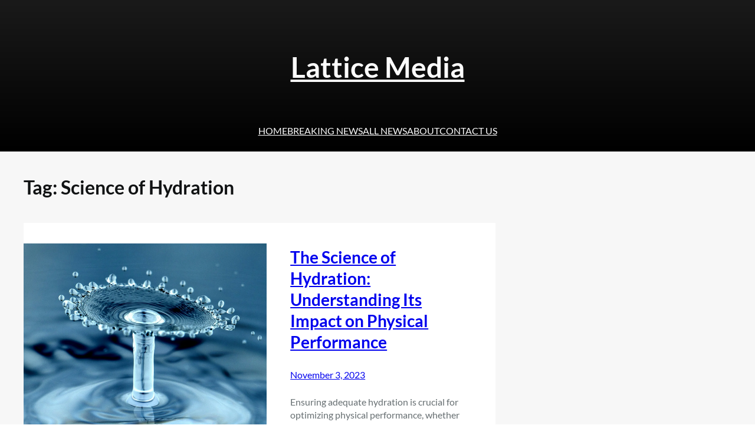

--- FILE ---
content_type: text/css
request_url: https://lattice-media.com/wp-content/themes/magazine-builder/assets/css/patterns.css?ver=1708591268
body_size: 400
content:
/* Recent posts block start */
.wp-block-latest-posts__list li {
    margin-bottom: 15px !important;
    border-bottom: 1px solid var(--wp--preset--color--mono-3);
    padding-bottom: 15px !important;
}
/* Recent posts block end */

@media only screen and (max-width: 768px) {
	/* navigation-004 start */
	.superbthemes-navigation-004 .superbthemes-navigation-004-columns-wrapper .wp-block-column:last-of-type {
		display: none !important;
	}
	.superbthemes-navigation-004 .superbthemes-navigation-004-columns-wrapper .wp-block-column:first-of-type {
		flex-basis: 40% !important;
	}
	.superbthemes-navigation-004 .superbthemes-navigation-004-columns-wrapper .wp-block-column:nth-of-type(2) {
		flex-basis: 60% !important;
	}
	.superbthemes-navigation-004 .superbthemes-navigation-004-columns-wrapper .wp-block-column:nth-of-type(2) .wp-block-navigation__container{
		justify-content: end !important;
	}
	.superbthemes-navigation-004 .superbthemes-navigation-004-headline {
		font-size:120px !important;
		word-break:break-all !important;
	}
	/* navigation-004 end */
	/* features-005 start */
	.superbthemes-features-005 .wp-block-columns .wp-block-column{
		max-width: 48% !important;
		width: 100% !important;
	}
	/* features-005 end */

	/* footer-001 start */
	.superbthemes-footer-001 {
		text-align: center;
	}
	.superbthemes-footer-001 ul {
		justify-content: center!important;
	}
	/* footer-001 end */
}

@media only screen and (max-width: 600px) { 
	/* navigation-004 start */
	.superbthemes-navigation-004 .superbthemes-navigation-004-columns-wrapper .wp-block-column:nth-of-type(2) {
		flex-basis: 20% !important;
	}
	.superbthemes-navigation-004 .superbthemes-navigation-004-columns-wrapper .wp-block-column:first-of-type {
		flex-basis: 80% !important;
	}
	.superbthemes-navigation-004 .superbthemes-navigation-004-columns-wrapper .wp-block-column:nth-of-type(2) nav {
		justify-content: end !important;
		display:flex !important;
	}
	.superbthemes-navigation-004 .superbthemes-navigation-004-headline {
		font-size:72px !important;
	}
	.wp-block-navigation__responsive-container *, .wp-block-navigation__responsive-container {
		background: var(--wp--preset--color--base) !important;
		color: var(--wp--preset--color--mono-1) !important;
	}
	/* navigation-004 end */
	/* features-005 start */
	.superbthemes-features-005 .wp-block-columns .wp-block-column{
		max-width: 100% !important;
	}
	.superbthemes-features-005 .wp-block-columns .wp-block-column .wp-block-group {
		justify-content: center !important;
		flex-direction: column !important;
		flex-wrap: wrap !important;
		align-items: center !important;
	}
/* features-005 end */
}


.blog-two-columns .wp-block-post-featured-image {
	min-width:40% !important;
}
@media only screen and (max-width: 750px) {
	.blog-two-columns .wp-block-post-featured-image {
		min-width:100% !important;
	}
	.blog-two-columns .has-post-thumbnail .wp-block-group{
		-ms-flex-wrap:wrap !important;
		flex-wrap:wrap !important;
	}
}

